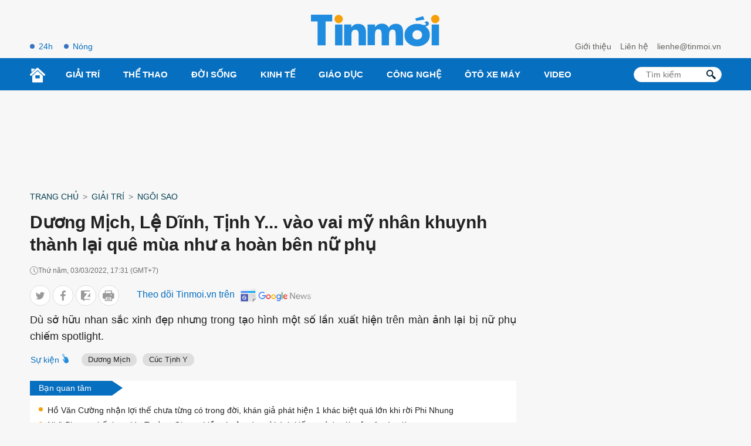

--- FILE ---
content_type: image/svg+xml
request_url: https://tinmoi.vn/res2022/static/images/icon-search.svg
body_size: 35
content:
<?xml version="1.0" encoding="utf-8"?>
<!-- Generator: Adobe Illustrator 26.0.0, SVG Export Plug-In . SVG Version: 6.00 Build 0)  -->
<svg version="1.1" id="Glyph" xmlns="http://www.w3.org/2000/svg" xmlns:xlink="http://www.w3.org/1999/xlink" x="0px" y="0px"
	 viewBox="0 0 24 24" style="enable-background:new 0 0 24 24;" xml:space="preserve">
<style type="text/css">
	.st0{fill:#FFFFFF;}
</style>
<path id="XMLID_223_" class="st0" d="M23.4,20.6l-5.1-5.1c1-1.6,1.7-3.5,1.7-5.5c0-5.5-4.5-10-10-10S0,4.5,0,10s4.5,10,10,10
	c2,0,3.9-0.6,5.5-1.7l5.1,5.1c0.8,0.8,2,0.8,2.8,0C24.2,22.6,24.2,21.4,23.4,20.6z M3,10c0-3.9,3.1-7,7-7s7,3.1,7,7s-3.1,7-7,7
	S3,13.9,3,10z"/>
</svg>
